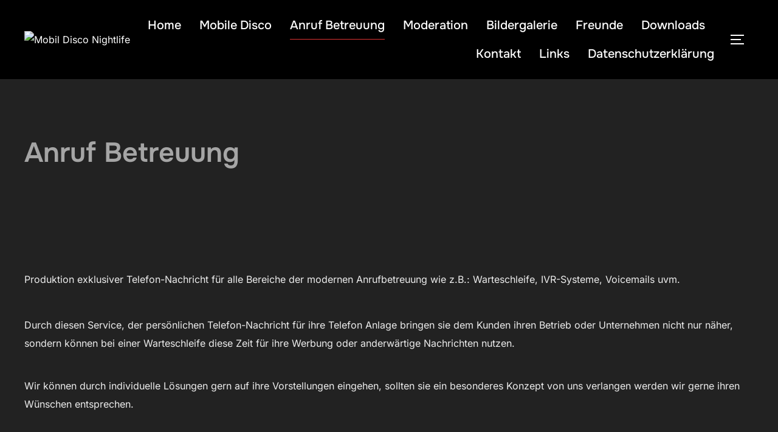

--- FILE ---
content_type: text/html; charset=UTF-8
request_url: https://mobil-disco-nightlife.at/anruf-betreuung
body_size: 13521
content:
<!DOCTYPE html><html dir="ltr" lang="de" prefix="og: https://ogp.me/ns#" class="no-js"><head><meta charset="UTF-8" /><meta name="viewport" content="width=device-width, initial-scale=1" /> <script defer src="[data-uri]"></script> <title>Anruf Betreuung - Mobil Disco Nightlife</title><style>img:is([sizes="auto" i], [sizes^="auto," i]) { contain-intrinsic-size: 3000px 1500px }</style><meta name="description" content="Produktion exklusiver Telefon-Nachricht für alle Bereiche der modernen Anrufbetreuung wie z.B.: Warteschleife, IVR-Systeme, Voicemails uvm. Durch diesen Service, der persönlichen Telefon-Nachricht für ihre Telefon Anlage bringen sie dem Kunden ihren Betrieb oder Unternehmen nicht nur näher, sondern können bei einer Warteschleife diese Zeit für ihre Werbung oder anderwärtige Nachrichten nutzen. Wir können durch individuelle Lösungen" /><meta name="robots" content="max-image-preview:large" /><link rel="canonical" href="https://mobil-disco-nightlife.at/anruf-betreuung" /><meta name="generator" content="All in One SEO (AIOSEO) 4.8.9" /><meta property="og:locale" content="de_DE" /><meta property="og:site_name" content="Mobil Disco Nightlife - Der Beste Mix - Die Coolsten Hits" /><meta property="og:type" content="article" /><meta property="og:title" content="Anruf Betreuung - Mobil Disco Nightlife" /><meta property="og:description" content="Produktion exklusiver Telefon-Nachricht für alle Bereiche der modernen Anrufbetreuung wie z.B.: Warteschleife, IVR-Systeme, Voicemails uvm. Durch diesen Service, der persönlichen Telefon-Nachricht für ihre Telefon Anlage bringen sie dem Kunden ihren Betrieb oder Unternehmen nicht nur näher, sondern können bei einer Warteschleife diese Zeit für ihre Werbung oder anderwärtige Nachrichten nutzen. Wir können durch individuelle Lösungen" /><meta property="og:url" content="https://mobil-disco-nightlife.at/anruf-betreuung" /><meta property="og:image" content="https://mobil-disco-nightlife.at/wp-content/uploads/2021/07/cropped-Mobil-Disco-Nightlife-05-1024x292-1-1.jpg" /><meta property="og:image:secure_url" content="https://mobil-disco-nightlife.at/wp-content/uploads/2021/07/cropped-Mobil-Disco-Nightlife-05-1024x292-1-1.jpg" /><meta property="article:published_time" content="2021-07-04T11:52:20+00:00" /><meta property="article:modified_time" content="2025-01-14T19:44:49+00:00" /><meta name="twitter:card" content="summary" /><meta name="twitter:title" content="Anruf Betreuung - Mobil Disco Nightlife" /><meta name="twitter:description" content="Produktion exklusiver Telefon-Nachricht für alle Bereiche der modernen Anrufbetreuung wie z.B.: Warteschleife, IVR-Systeme, Voicemails uvm. Durch diesen Service, der persönlichen Telefon-Nachricht für ihre Telefon Anlage bringen sie dem Kunden ihren Betrieb oder Unternehmen nicht nur näher, sondern können bei einer Warteschleife diese Zeit für ihre Werbung oder anderwärtige Nachrichten nutzen. Wir können durch individuelle Lösungen" /><meta name="twitter:image" content="https://mobil-disco-nightlife.at/wp-content/uploads/2021/07/cropped-Mobil-Disco-Nightlife-05-1024x292-1-1.jpg" /> <script type="application/ld+json" class="aioseo-schema">{"@context":"https:\/\/schema.org","@graph":[{"@type":"BreadcrumbList","@id":"https:\/\/mobil-disco-nightlife.at\/anruf-betreuung#breadcrumblist","itemListElement":[{"@type":"ListItem","@id":"https:\/\/mobil-disco-nightlife.at#listItem","position":1,"name":"Home","item":"https:\/\/mobil-disco-nightlife.at","nextItem":{"@type":"ListItem","@id":"https:\/\/mobil-disco-nightlife.at\/anruf-betreuung#listItem","name":"Anruf Betreuung"}},{"@type":"ListItem","@id":"https:\/\/mobil-disco-nightlife.at\/anruf-betreuung#listItem","position":2,"name":"Anruf Betreuung","previousItem":{"@type":"ListItem","@id":"https:\/\/mobil-disco-nightlife.at#listItem","name":"Home"}}]},{"@type":"Organization","@id":"https:\/\/mobil-disco-nightlife.at\/#organization","name":"Mobil Disco Nightlife","description":"Der Beste Mix - Die Coolsten Hits","url":"https:\/\/mobil-disco-nightlife.at\/","logo":{"@type":"ImageObject","url":"https:\/\/mobil-disco-nightlife.at\/wp-content\/uploads\/2021\/07\/cropped-Mobil-Disco-Nightlife-05-1024x292-1-1.jpg","@id":"https:\/\/mobil-disco-nightlife.at\/anruf-betreuung\/#organizationLogo","width":2000,"height":570},"image":{"@id":"https:\/\/mobil-disco-nightlife.at\/anruf-betreuung\/#organizationLogo"}},{"@type":"WebPage","@id":"https:\/\/mobil-disco-nightlife.at\/anruf-betreuung#webpage","url":"https:\/\/mobil-disco-nightlife.at\/anruf-betreuung","name":"Anruf Betreuung - Mobil Disco Nightlife","description":"Produktion exklusiver Telefon-Nachricht f\u00fcr alle Bereiche der modernen Anrufbetreuung wie z.B.: Warteschleife, IVR-Systeme, Voicemails uvm. Durch diesen Service, der pers\u00f6nlichen Telefon-Nachricht f\u00fcr ihre Telefon Anlage bringen sie dem Kunden ihren Betrieb oder Unternehmen nicht nur n\u00e4her, sondern k\u00f6nnen bei einer Warteschleife diese Zeit f\u00fcr ihre Werbung oder anderw\u00e4rtige Nachrichten nutzen. Wir k\u00f6nnen durch individuelle L\u00f6sungen","inLanguage":"de-DE","isPartOf":{"@id":"https:\/\/mobil-disco-nightlife.at\/#website"},"breadcrumb":{"@id":"https:\/\/mobil-disco-nightlife.at\/anruf-betreuung#breadcrumblist"},"datePublished":"2021-07-04T13:52:20+02:00","dateModified":"2025-01-14T20:44:49+01:00"},{"@type":"WebSite","@id":"https:\/\/mobil-disco-nightlife.at\/#website","url":"https:\/\/mobil-disco-nightlife.at\/","name":"Mobil Disco Nightlife","description":"Der Beste Mix - Die Coolsten Hits","inLanguage":"de-DE","publisher":{"@id":"https:\/\/mobil-disco-nightlife.at\/#organization"}}]}</script> <link rel='dns-prefetch' href='//stats.wp.com' /><link rel="alternate" type="application/rss+xml" title="Mobil Disco Nightlife &raquo; Feed" href="https://mobil-disco-nightlife.at/feed" /><link rel="alternate" type="application/rss+xml" title="Mobil Disco Nightlife &raquo; Kommentar-Feed" href="https://mobil-disco-nightlife.at/comments/feed" /><link rel="alternate" type="text/calendar" title="Mobil Disco Nightlife &raquo; iCal Feed" href="https://mobil-disco-nightlife.at/events/?ical=1" /> <script defer src="[data-uri]"></script> <style id='wp-emoji-styles-inline-css'>img.wp-smiley, img.emoji {
		display: inline !important;
		border: none !important;
		box-shadow: none !important;
		height: 1em !important;
		width: 1em !important;
		margin: 0 0.07em !important;
		vertical-align: -0.1em !important;
		background: none !important;
		padding: 0 !important;
	}</style><link rel='stylesheet' id='wp-block-library-css' href='https://mobil-disco-nightlife.at/wp-includes/css/dist/block-library/style.min.css?ver=6.8.3' media='all' /><style id='wp-block-library-theme-inline-css'>.wp-block-audio :where(figcaption){color:#555;font-size:13px;text-align:center}.is-dark-theme .wp-block-audio :where(figcaption){color:#ffffffa6}.wp-block-audio{margin:0 0 1em}.wp-block-code{border:1px solid #ccc;border-radius:4px;font-family:Menlo,Consolas,monaco,monospace;padding:.8em 1em}.wp-block-embed :where(figcaption){color:#555;font-size:13px;text-align:center}.is-dark-theme .wp-block-embed :where(figcaption){color:#ffffffa6}.wp-block-embed{margin:0 0 1em}.blocks-gallery-caption{color:#555;font-size:13px;text-align:center}.is-dark-theme .blocks-gallery-caption{color:#ffffffa6}:root :where(.wp-block-image figcaption){color:#555;font-size:13px;text-align:center}.is-dark-theme :root :where(.wp-block-image figcaption){color:#ffffffa6}.wp-block-image{margin:0 0 1em}.wp-block-pullquote{border-bottom:4px solid;border-top:4px solid;color:currentColor;margin-bottom:1.75em}.wp-block-pullquote cite,.wp-block-pullquote footer,.wp-block-pullquote__citation{color:currentColor;font-size:.8125em;font-style:normal;text-transform:uppercase}.wp-block-quote{border-left:.25em solid;margin:0 0 1.75em;padding-left:1em}.wp-block-quote cite,.wp-block-quote footer{color:currentColor;font-size:.8125em;font-style:normal;position:relative}.wp-block-quote:where(.has-text-align-right){border-left:none;border-right:.25em solid;padding-left:0;padding-right:1em}.wp-block-quote:where(.has-text-align-center){border:none;padding-left:0}.wp-block-quote.is-large,.wp-block-quote.is-style-large,.wp-block-quote:where(.is-style-plain){border:none}.wp-block-search .wp-block-search__label{font-weight:700}.wp-block-search__button{border:1px solid #ccc;padding:.375em .625em}:where(.wp-block-group.has-background){padding:1.25em 2.375em}.wp-block-separator.has-css-opacity{opacity:.4}.wp-block-separator{border:none;border-bottom:2px solid;margin-left:auto;margin-right:auto}.wp-block-separator.has-alpha-channel-opacity{opacity:1}.wp-block-separator:not(.is-style-wide):not(.is-style-dots){width:100px}.wp-block-separator.has-background:not(.is-style-dots){border-bottom:none;height:1px}.wp-block-separator.has-background:not(.is-style-wide):not(.is-style-dots){height:2px}.wp-block-table{margin:0 0 1em}.wp-block-table td,.wp-block-table th{word-break:normal}.wp-block-table :where(figcaption){color:#555;font-size:13px;text-align:center}.is-dark-theme .wp-block-table :where(figcaption){color:#ffffffa6}.wp-block-video :where(figcaption){color:#555;font-size:13px;text-align:center}.is-dark-theme .wp-block-video :where(figcaption){color:#ffffffa6}.wp-block-video{margin:0 0 1em}:root :where(.wp-block-template-part.has-background){margin-bottom:0;margin-top:0;padding:1.25em 2.375em}</style><link rel='stylesheet' id='mediaelement-css' href='https://mobil-disco-nightlife.at/wp-includes/js/mediaelement/mediaelementplayer-legacy.min.css?ver=4.2.17' media='all' /><link rel='stylesheet' id='wp-mediaelement-css' href='https://mobil-disco-nightlife.at/wp-includes/js/mediaelement/wp-mediaelement.min.css?ver=6.8.3' media='all' /><style id='jetpack-sharing-buttons-style-inline-css'>.jetpack-sharing-buttons__services-list{display:flex;flex-direction:row;flex-wrap:wrap;gap:0;list-style-type:none;margin:5px;padding:0}.jetpack-sharing-buttons__services-list.has-small-icon-size{font-size:12px}.jetpack-sharing-buttons__services-list.has-normal-icon-size{font-size:16px}.jetpack-sharing-buttons__services-list.has-large-icon-size{font-size:24px}.jetpack-sharing-buttons__services-list.has-huge-icon-size{font-size:36px}@media print{.jetpack-sharing-buttons__services-list{display:none!important}}.editor-styles-wrapper .wp-block-jetpack-sharing-buttons{gap:0;padding-inline-start:0}ul.jetpack-sharing-buttons__services-list.has-background{padding:1.25em 2.375em}</style><style id='global-styles-inline-css'>:root{--wp--preset--aspect-ratio--square: 1;--wp--preset--aspect-ratio--4-3: 4/3;--wp--preset--aspect-ratio--3-4: 3/4;--wp--preset--aspect-ratio--3-2: 3/2;--wp--preset--aspect-ratio--2-3: 2/3;--wp--preset--aspect-ratio--16-9: 16/9;--wp--preset--aspect-ratio--9-16: 9/16;--wp--preset--color--black: #000000;--wp--preset--color--cyan-bluish-gray: #abb8c3;--wp--preset--color--white: #ffffff;--wp--preset--color--pale-pink: #f78da7;--wp--preset--color--vivid-red: #cf2e2e;--wp--preset--color--luminous-vivid-orange: #ff6900;--wp--preset--color--luminous-vivid-amber: #fcb900;--wp--preset--color--light-green-cyan: #7bdcb5;--wp--preset--color--vivid-green-cyan: #00d084;--wp--preset--color--pale-cyan-blue: #8ed1fc;--wp--preset--color--vivid-cyan-blue: #0693e3;--wp--preset--color--vivid-purple: #9b51e0;--wp--preset--color--primary: #101010;--wp--preset--color--secondary: #0bb4aa;--wp--preset--color--header-footer: #101010;--wp--preset--color--tertiary: #6C6C77;--wp--preset--color--lightgrey: #D9D9D9;--wp--preset--color--foreground: #000;--wp--preset--color--background: #f9fafd;--wp--preset--color--light-background: #ffffff;--wp--preset--gradient--vivid-cyan-blue-to-vivid-purple: linear-gradient(135deg,rgba(6,147,227,1) 0%,rgb(155,81,224) 100%);--wp--preset--gradient--light-green-cyan-to-vivid-green-cyan: linear-gradient(135deg,rgb(122,220,180) 0%,rgb(0,208,130) 100%);--wp--preset--gradient--luminous-vivid-amber-to-luminous-vivid-orange: linear-gradient(135deg,rgba(252,185,0,1) 0%,rgba(255,105,0,1) 100%);--wp--preset--gradient--luminous-vivid-orange-to-vivid-red: linear-gradient(135deg,rgba(255,105,0,1) 0%,rgb(207,46,46) 100%);--wp--preset--gradient--very-light-gray-to-cyan-bluish-gray: linear-gradient(135deg,rgb(238,238,238) 0%,rgb(169,184,195) 100%);--wp--preset--gradient--cool-to-warm-spectrum: linear-gradient(135deg,rgb(74,234,220) 0%,rgb(151,120,209) 20%,rgb(207,42,186) 40%,rgb(238,44,130) 60%,rgb(251,105,98) 80%,rgb(254,248,76) 100%);--wp--preset--gradient--blush-light-purple: linear-gradient(135deg,rgb(255,206,236) 0%,rgb(152,150,240) 100%);--wp--preset--gradient--blush-bordeaux: linear-gradient(135deg,rgb(254,205,165) 0%,rgb(254,45,45) 50%,rgb(107,0,62) 100%);--wp--preset--gradient--luminous-dusk: linear-gradient(135deg,rgb(255,203,112) 0%,rgb(199,81,192) 50%,rgb(65,88,208) 100%);--wp--preset--gradient--pale-ocean: linear-gradient(135deg,rgb(255,245,203) 0%,rgb(182,227,212) 50%,rgb(51,167,181) 100%);--wp--preset--gradient--electric-grass: linear-gradient(135deg,rgb(202,248,128) 0%,rgb(113,206,126) 100%);--wp--preset--gradient--midnight: linear-gradient(135deg,rgb(2,3,129) 0%,rgb(40,116,252) 100%);--wp--preset--gradient--black-primary: linear-gradient(180deg, var(--wp--preset--color--secondary) 0%, var(--wp--preset--color--secondary) 73%, var(--wp--preset--color--background) 73%, var(--wp--preset--color--background) 100%);--wp--preset--gradient--black-secondary: linear-gradient(135deg,rgba(0,0,0,1) 50%,var(--wp--preset--color--tertiary) 100%);--wp--preset--font-size--small: clamp(14px, 0.875rem + ((1vw - 3.2px) * 0.177), 16px);--wp--preset--font-size--medium: clamp(16px, 1rem + ((1vw - 3.2px) * 0.354), 20px);--wp--preset--font-size--large: clamp(22px, 1.375rem + ((1vw - 3.2px) * 1.239), 36px);--wp--preset--font-size--x-large: clamp(30px, 1.875rem + ((1vw - 3.2px) * 1.77), 50px);--wp--preset--font-size--x-small: clamp(14px, 0.875rem + ((1vw - 3.2px) * 1), 14px);--wp--preset--font-size--max-36: clamp(24px, 1.5rem + ((1vw - 3.2px) * 1.062), 36px);--wp--preset--font-size--max-48: clamp(26px, 1.625rem + ((1vw - 3.2px) * 1.947), 48px);--wp--preset--font-size--max-60: clamp(30px, 1.875rem + ((1vw - 3.2px) * 2.655), 60px);--wp--preset--font-size--max-72: clamp(38px, 2.375rem + ((1vw - 3.2px) * 3.009), 72px);--wp--preset--spacing--20: 0.44rem;--wp--preset--spacing--30: 0.67rem;--wp--preset--spacing--40: 1rem;--wp--preset--spacing--50: 1.5rem;--wp--preset--spacing--60: 2.25rem;--wp--preset--spacing--70: 3.38rem;--wp--preset--spacing--80: 5.06rem;--wp--preset--spacing--x-small: 20px;--wp--preset--spacing--small: 40px;--wp--preset--spacing--medium: 60px;--wp--preset--spacing--large: 80px;--wp--preset--spacing--x-large: 100px;--wp--preset--shadow--natural: 6px 6px 9px rgba(0, 0, 0, 0.2);--wp--preset--shadow--deep: 12px 12px 50px rgba(0, 0, 0, 0.4);--wp--preset--shadow--sharp: 6px 6px 0px rgba(0, 0, 0, 0.2);--wp--preset--shadow--outlined: 6px 6px 0px -3px rgba(255, 255, 255, 1), 6px 6px rgba(0, 0, 0, 1);--wp--preset--shadow--crisp: 6px 6px 0px rgba(0, 0, 0, 1);--wp--custom--font-weight--black: 900;--wp--custom--font-weight--bold: 700;--wp--custom--font-weight--extra-bold: 800;--wp--custom--font-weight--light: 300;--wp--custom--font-weight--medium: 500;--wp--custom--font-weight--regular: 400;--wp--custom--font-weight--semi-bold: 600;--wp--custom--line-height--body: 1.75;--wp--custom--line-height--heading: 1.1;--wp--custom--line-height--medium: 1.5;--wp--custom--line-height--one: 1;--wp--custom--spacing--outer: 30px;}:root { --wp--style--global--content-size: 1200px;--wp--style--global--wide-size: 1450px; }:where(body) { margin: 0; }.wp-site-blocks { padding-top: var(--wp--style--root--padding-top); padding-bottom: var(--wp--style--root--padding-bottom); }.has-global-padding { padding-right: var(--wp--style--root--padding-right); padding-left: var(--wp--style--root--padding-left); }.has-global-padding > .alignfull { margin-right: calc(var(--wp--style--root--padding-right) * -1); margin-left: calc(var(--wp--style--root--padding-left) * -1); }.has-global-padding :where(:not(.alignfull.is-layout-flow) > .has-global-padding:not(.wp-block-block, .alignfull)) { padding-right: 0; padding-left: 0; }.has-global-padding :where(:not(.alignfull.is-layout-flow) > .has-global-padding:not(.wp-block-block, .alignfull)) > .alignfull { margin-left: 0; margin-right: 0; }.wp-site-blocks > .alignleft { float: left; margin-right: 2em; }.wp-site-blocks > .alignright { float: right; margin-left: 2em; }.wp-site-blocks > .aligncenter { justify-content: center; margin-left: auto; margin-right: auto; }:where(.wp-site-blocks) > * { margin-block-start: 20px; margin-block-end: 0; }:where(.wp-site-blocks) > :first-child { margin-block-start: 0; }:where(.wp-site-blocks) > :last-child { margin-block-end: 0; }:root { --wp--style--block-gap: 20px; }:root :where(.is-layout-flow) > :first-child{margin-block-start: 0;}:root :where(.is-layout-flow) > :last-child{margin-block-end: 0;}:root :where(.is-layout-flow) > *{margin-block-start: 20px;margin-block-end: 0;}:root :where(.is-layout-constrained) > :first-child{margin-block-start: 0;}:root :where(.is-layout-constrained) > :last-child{margin-block-end: 0;}:root :where(.is-layout-constrained) > *{margin-block-start: 20px;margin-block-end: 0;}:root :where(.is-layout-flex){gap: 20px;}:root :where(.is-layout-grid){gap: 20px;}.is-layout-flow > .alignleft{float: left;margin-inline-start: 0;margin-inline-end: 2em;}.is-layout-flow > .alignright{float: right;margin-inline-start: 2em;margin-inline-end: 0;}.is-layout-flow > .aligncenter{margin-left: auto !important;margin-right: auto !important;}.is-layout-constrained > .alignleft{float: left;margin-inline-start: 0;margin-inline-end: 2em;}.is-layout-constrained > .alignright{float: right;margin-inline-start: 2em;margin-inline-end: 0;}.is-layout-constrained > .aligncenter{margin-left: auto !important;margin-right: auto !important;}.is-layout-constrained > :where(:not(.alignleft):not(.alignright):not(.alignfull)){max-width: var(--wp--style--global--content-size);margin-left: auto !important;margin-right: auto !important;}.is-layout-constrained > .alignwide{max-width: var(--wp--style--global--wide-size);}body .is-layout-flex{display: flex;}.is-layout-flex{flex-wrap: wrap;align-items: center;}.is-layout-flex > :is(*, div){margin: 0;}body .is-layout-grid{display: grid;}.is-layout-grid > :is(*, div){margin: 0;}body{font-size: var(--wp--preset--font-size--small);font-weight: var(--wp--custom--font-weight--regular);line-height: var(--wp--custom--line-height--body);--wp--style--root--padding-top: 0px;--wp--style--root--padding-right: 0px;--wp--style--root--padding-bottom: 0px;--wp--style--root--padding-left: 0px;}a:where(:not(.wp-element-button)){color: var(--wp--preset--color--primary);text-decoration: underline;}:root :where(.wp-element-button, .wp-block-button__link){background-color: #32373c;border-radius: 0;border-width: 0;color: #fff;font-family: inherit;font-size: inherit;line-height: inherit;padding-top: 10px;padding-right: 25px;padding-bottom: 10px;padding-left: 25px;text-decoration: none;}.has-black-color{color: var(--wp--preset--color--black) !important;}.has-cyan-bluish-gray-color{color: var(--wp--preset--color--cyan-bluish-gray) !important;}.has-white-color{color: var(--wp--preset--color--white) !important;}.has-pale-pink-color{color: var(--wp--preset--color--pale-pink) !important;}.has-vivid-red-color{color: var(--wp--preset--color--vivid-red) !important;}.has-luminous-vivid-orange-color{color: var(--wp--preset--color--luminous-vivid-orange) !important;}.has-luminous-vivid-amber-color{color: var(--wp--preset--color--luminous-vivid-amber) !important;}.has-light-green-cyan-color{color: var(--wp--preset--color--light-green-cyan) !important;}.has-vivid-green-cyan-color{color: var(--wp--preset--color--vivid-green-cyan) !important;}.has-pale-cyan-blue-color{color: var(--wp--preset--color--pale-cyan-blue) !important;}.has-vivid-cyan-blue-color{color: var(--wp--preset--color--vivid-cyan-blue) !important;}.has-vivid-purple-color{color: var(--wp--preset--color--vivid-purple) !important;}.has-primary-color{color: var(--wp--preset--color--primary) !important;}.has-secondary-color{color: var(--wp--preset--color--secondary) !important;}.has-header-footer-color{color: var(--wp--preset--color--header-footer) !important;}.has-tertiary-color{color: var(--wp--preset--color--tertiary) !important;}.has-lightgrey-color{color: var(--wp--preset--color--lightgrey) !important;}.has-foreground-color{color: var(--wp--preset--color--foreground) !important;}.has-background-color{color: var(--wp--preset--color--background) !important;}.has-light-background-color{color: var(--wp--preset--color--light-background) !important;}.has-black-background-color{background-color: var(--wp--preset--color--black) !important;}.has-cyan-bluish-gray-background-color{background-color: var(--wp--preset--color--cyan-bluish-gray) !important;}.has-white-background-color{background-color: var(--wp--preset--color--white) !important;}.has-pale-pink-background-color{background-color: var(--wp--preset--color--pale-pink) !important;}.has-vivid-red-background-color{background-color: var(--wp--preset--color--vivid-red) !important;}.has-luminous-vivid-orange-background-color{background-color: var(--wp--preset--color--luminous-vivid-orange) !important;}.has-luminous-vivid-amber-background-color{background-color: var(--wp--preset--color--luminous-vivid-amber) !important;}.has-light-green-cyan-background-color{background-color: var(--wp--preset--color--light-green-cyan) !important;}.has-vivid-green-cyan-background-color{background-color: var(--wp--preset--color--vivid-green-cyan) !important;}.has-pale-cyan-blue-background-color{background-color: var(--wp--preset--color--pale-cyan-blue) !important;}.has-vivid-cyan-blue-background-color{background-color: var(--wp--preset--color--vivid-cyan-blue) !important;}.has-vivid-purple-background-color{background-color: var(--wp--preset--color--vivid-purple) !important;}.has-primary-background-color{background-color: var(--wp--preset--color--primary) !important;}.has-secondary-background-color{background-color: var(--wp--preset--color--secondary) !important;}.has-header-footer-background-color{background-color: var(--wp--preset--color--header-footer) !important;}.has-tertiary-background-color{background-color: var(--wp--preset--color--tertiary) !important;}.has-lightgrey-background-color{background-color: var(--wp--preset--color--lightgrey) !important;}.has-foreground-background-color{background-color: var(--wp--preset--color--foreground) !important;}.has-background-background-color{background-color: var(--wp--preset--color--background) !important;}.has-light-background-background-color{background-color: var(--wp--preset--color--light-background) !important;}.has-black-border-color{border-color: var(--wp--preset--color--black) !important;}.has-cyan-bluish-gray-border-color{border-color: var(--wp--preset--color--cyan-bluish-gray) !important;}.has-white-border-color{border-color: var(--wp--preset--color--white) !important;}.has-pale-pink-border-color{border-color: var(--wp--preset--color--pale-pink) !important;}.has-vivid-red-border-color{border-color: var(--wp--preset--color--vivid-red) !important;}.has-luminous-vivid-orange-border-color{border-color: var(--wp--preset--color--luminous-vivid-orange) !important;}.has-luminous-vivid-amber-border-color{border-color: var(--wp--preset--color--luminous-vivid-amber) !important;}.has-light-green-cyan-border-color{border-color: var(--wp--preset--color--light-green-cyan) !important;}.has-vivid-green-cyan-border-color{border-color: var(--wp--preset--color--vivid-green-cyan) !important;}.has-pale-cyan-blue-border-color{border-color: var(--wp--preset--color--pale-cyan-blue) !important;}.has-vivid-cyan-blue-border-color{border-color: var(--wp--preset--color--vivid-cyan-blue) !important;}.has-vivid-purple-border-color{border-color: var(--wp--preset--color--vivid-purple) !important;}.has-primary-border-color{border-color: var(--wp--preset--color--primary) !important;}.has-secondary-border-color{border-color: var(--wp--preset--color--secondary) !important;}.has-header-footer-border-color{border-color: var(--wp--preset--color--header-footer) !important;}.has-tertiary-border-color{border-color: var(--wp--preset--color--tertiary) !important;}.has-lightgrey-border-color{border-color: var(--wp--preset--color--lightgrey) !important;}.has-foreground-border-color{border-color: var(--wp--preset--color--foreground) !important;}.has-background-border-color{border-color: var(--wp--preset--color--background) !important;}.has-light-background-border-color{border-color: var(--wp--preset--color--light-background) !important;}.has-vivid-cyan-blue-to-vivid-purple-gradient-background{background: var(--wp--preset--gradient--vivid-cyan-blue-to-vivid-purple) !important;}.has-light-green-cyan-to-vivid-green-cyan-gradient-background{background: var(--wp--preset--gradient--light-green-cyan-to-vivid-green-cyan) !important;}.has-luminous-vivid-amber-to-luminous-vivid-orange-gradient-background{background: var(--wp--preset--gradient--luminous-vivid-amber-to-luminous-vivid-orange) !important;}.has-luminous-vivid-orange-to-vivid-red-gradient-background{background: var(--wp--preset--gradient--luminous-vivid-orange-to-vivid-red) !important;}.has-very-light-gray-to-cyan-bluish-gray-gradient-background{background: var(--wp--preset--gradient--very-light-gray-to-cyan-bluish-gray) !important;}.has-cool-to-warm-spectrum-gradient-background{background: var(--wp--preset--gradient--cool-to-warm-spectrum) !important;}.has-blush-light-purple-gradient-background{background: var(--wp--preset--gradient--blush-light-purple) !important;}.has-blush-bordeaux-gradient-background{background: var(--wp--preset--gradient--blush-bordeaux) !important;}.has-luminous-dusk-gradient-background{background: var(--wp--preset--gradient--luminous-dusk) !important;}.has-pale-ocean-gradient-background{background: var(--wp--preset--gradient--pale-ocean) !important;}.has-electric-grass-gradient-background{background: var(--wp--preset--gradient--electric-grass) !important;}.has-midnight-gradient-background{background: var(--wp--preset--gradient--midnight) !important;}.has-black-primary-gradient-background{background: var(--wp--preset--gradient--black-primary) !important;}.has-black-secondary-gradient-background{background: var(--wp--preset--gradient--black-secondary) !important;}.has-small-font-size{font-size: var(--wp--preset--font-size--small) !important;}.has-medium-font-size{font-size: var(--wp--preset--font-size--medium) !important;}.has-large-font-size{font-size: var(--wp--preset--font-size--large) !important;}.has-x-large-font-size{font-size: var(--wp--preset--font-size--x-large) !important;}.has-x-small-font-size{font-size: var(--wp--preset--font-size--x-small) !important;}.has-max-36-font-size{font-size: var(--wp--preset--font-size--max-36) !important;}.has-max-48-font-size{font-size: var(--wp--preset--font-size--max-48) !important;}.has-max-60-font-size{font-size: var(--wp--preset--font-size--max-60) !important;}.has-max-72-font-size{font-size: var(--wp--preset--font-size--max-72) !important;}
:root :where(.wp-block-button .wp-block-button__link){background-color: var(--wp--preset--color--primary);}
:root :where(.wp-block-columns){border-radius: 4px;border-width: 0;margin-bottom: 0px;}
:root :where(.wp-block-pullquote){font-size: clamp(0.984em, 0.984rem + ((1vw - 0.2em) * 0.731), 1.5em);line-height: 1.6;}
:root :where(.wp-block-buttons-is-layout-flow) > :first-child{margin-block-start: 0;}:root :where(.wp-block-buttons-is-layout-flow) > :last-child{margin-block-end: 0;}:root :where(.wp-block-buttons-is-layout-flow) > *{margin-block-start: 10px;margin-block-end: 0;}:root :where(.wp-block-buttons-is-layout-constrained) > :first-child{margin-block-start: 0;}:root :where(.wp-block-buttons-is-layout-constrained) > :last-child{margin-block-end: 0;}:root :where(.wp-block-buttons-is-layout-constrained) > *{margin-block-start: 10px;margin-block-end: 0;}:root :where(.wp-block-buttons-is-layout-flex){gap: 10px;}:root :where(.wp-block-buttons-is-layout-grid){gap: 10px;}
:root :where(.wp-block-column){border-radius: 4px;border-width: 0;margin-bottom: 0px;}
:root :where(.wp-block-cover){padding-top: 30px;padding-right: 30px;padding-bottom: 30px;padding-left: 30px;}
:root :where(.wp-block-group){padding: 0px;}
:root :where(.wp-block-spacer){margin-top: 0 !important;}</style><link rel='stylesheet' id='cfc_style-css' href='https://mobil-disco-nightlife.at/wp-content/plugins/cf7-customizer/assets/css/style.min.css?ver=1.0' media='all' /><link rel='stylesheet' id='contact-form-7-css' href='https://mobil-disco-nightlife.at/wp-content/cache/autoptimize/autoptimize_single_64ac31699f5326cb3c76122498b76f66.php?ver=6.1.2' media='all' /><style id='contact-form-7-inline-css'>.wpcf7 .wpcf7-recaptcha iframe {margin-bottom: 0;}.wpcf7 .wpcf7-recaptcha[data-align="center"] > div {margin: 0 auto;}.wpcf7 .wpcf7-recaptcha[data-align="right"] > div {margin: 0 0 0 auto;}</style><link rel='stylesheet' id='inspiro-google-fonts-css' href='https://mobil-disco-nightlife.at/wp-content/cache/autoptimize/autoptimize_single_8b97fee799320a5a01a544cbca2e29ac.php?ver=2.1.4' media='all' /><link rel='stylesheet' id='inspiro-style-css' href='https://mobil-disco-nightlife.at/wp-content/themes/inspiro/assets/css/minified/style.min.css?ver=2.1.4' media='all' /><style id='inspiro-style-inline-css'>body, button, input, select, textarea {
font-family: 'Inter', sans-serif;
font-weight: 400;
}
@media screen and (min-width: 782px) {
body, button, input, select, textarea {
font-size: 16px;
line-height: 1.8;
} }
body:not(.wp-custom-logo) a.custom-logo-text {
font-family: 'Montserrat Subrayada', sans-serif;
font-weight: 400;
text-transform: uppercase;
}
@media screen and (min-width: 782px) {
body:not(.wp-custom-logo) a.custom-logo-text {
font-size: 23px;
line-height: 1.6;
} }
h1, h2, h3, h4, h5, h6, .home.blog .entry-title, .page .entry-title, .page-title, #comments>h3, #respond>h3, .wp-block-button a, .entry-footer {
font-family: 'Onest', sans-serif;
font-weight: 600;
line-height: 1.4;
}
.home.blog .entry-title, .single .entry-title, .single .entry-cover-image .entry-header .entry-title {
font-size: 24px;
font-weight: 600;
line-height: 1.4;
}
@media screen and (min-width: 641px) and (max-width: 1024px) {
.home.blog .entry-title, .single .entry-title, .single .entry-cover-image .entry-header .entry-title {
font-size: 32px;
} }
@media screen and (min-width: 1025px) {
.home.blog .entry-title, .single .entry-title, .single .entry-cover-image .entry-header .entry-title {
font-size: 45px;
} }
.page .entry-title, .page-title, .page .entry-cover-image .entry-header .entry-title {
font-size: 24px;
font-weight: 600;
line-height: 1.4;
text-align: left;
}
@media screen and (min-width: 641px) and (max-width: 1024px) {
.page .entry-title, .page-title, .page .entry-cover-image .entry-header .entry-title {
font-size: 32px;
} }
@media screen and (min-width: 1025px) {
.page .entry-title, .page-title, .page .entry-cover-image .entry-header .entry-title {
font-size: 45px;
} }
.entry-content h1, .widget-area h1, h1:not(.entry-title):not(.page-title):not(.site-title) {
font-size: 24px;
font-weight: 600;
line-height: 1.4;
}
@media screen and (min-width: 641px) and (max-width: 1024px) {
.entry-content h1, .widget-area h1, h1:not(.entry-title):not(.page-title):not(.site-title) {
font-size: 32px;
} }
@media screen and (min-width: 1025px) {
.entry-content h1, .widget-area h1, h1:not(.entry-title):not(.page-title):not(.site-title) {
font-size: 45px;
} }
.entry-content h2, .page-content h2, .comment-content h2 {
font-size: 30px;
font-weight: 600;
line-height: 1.4;
}
.entry-content h3, .page-content h3, .comment-content h3 {
font-size: 24px;
font-weight: 600;
line-height: 1.4;
}
.entry-content h4, .page-content h4, .comment-content h4 {
font-size: 16px;
font-weight: 600;
line-height: 1.4;
}
.entry-content h5, .page-content h5, .comment-content h5 {
font-size: 14px;
font-weight: 600;
line-height: 1.4;
}
.entry-content h6, .page-content h6, .comment-content h6 {
font-size: 13px;
font-weight: 600;
line-height: 1.4;
}
.site-title {
font-family: 'Inter', sans-serif;
font-weight: 700;
line-height: 1.25;
}
@media screen and (min-width: 782px) {
.site-title {
font-size: 80px;
} }
.site-description {
font-family: 'Inter', sans-serif;
line-height: 1.8;
}
@media screen and (min-width: 782px) {
.site-description {
font-size: 20px;
} }
.custom-header-button {
font-family: 'Inter', sans-serif;
line-height: 1.8;
}
@media screen and (min-width: 782px) {
.custom-header-button {
font-size: 16px;
} }
.navbar-nav a {
font-family: 'Onest', sans-serif;
font-weight: 500;
line-height: 1.8;
}
@media screen and (min-width: 782px) {
.navbar-nav a {
font-size: 20px;
} }
@media screen and (max-width: 64em) {
.navbar-nav li a {
font-family: 'Onest', sans-serif;
font-size: 16px;
font-weight: 600;
text-transform: uppercase;
line-height: 1.8;
} }


		:root {
			--container-width: 1200px;
			--container-width-narrow: 950px;
			--container-padding: 30px;
		}
		
		/* Dynamic responsive padding media queries */
		@media (max-width: 1260px) {
			.wrap,
			.inner-wrap,
			.page .entry-content,
			.page:not(.inspiro-front-page) .entry-footer,
			.single .entry-wrapper,
			.single.has-sidebar.page-layout-sidebar-right .entry-header .inner-wrap,
			.wp-block-group > .wp-block-group__inner-container {
				padding-left: 30px;
				padding-right: 30px;
			}
		}
		
		@media (max-width: 1010px) {
			.single .entry-header .inner-wrap,
			.single .entry-content,
			.single .entry-footer,
			#comments {
				padding-left: 30px;
				padding-right: 30px;
			}
		}</style><link rel='stylesheet' id='inspiro-colors-dark-css' href='https://mobil-disco-nightlife.at/wp-content/themes/inspiro/assets/css/minified/colors-dark.min.css?ver=2.1.4' media='all' /><link rel='stylesheet' id='tf-compiled-options-cfc-css' href='https://mobil-disco-nightlife.at/wp-content/cache/autoptimize/autoptimize_single_e45431955426d77724df45c0e618e751.php?ver=6.8.3' media='all' /><link rel='stylesheet' id='photonic-slider-css' href='https://mobil-disco-nightlife.at/wp-content/plugins/photonic/include/ext/splide/splide.min.css?ver=20250818-181411' media='all' /><link rel='stylesheet' id='photonic-lightbox-css' href='https://mobil-disco-nightlife.at/wp-content/plugins/photonic/include/ext/baguettebox/baguettebox.min.css?ver=20250818-181411' media='all' /><link rel='stylesheet' id='photonic-css' href='https://mobil-disco-nightlife.at/wp-content/plugins/photonic/include/css/front-end/core/photonic.min.css?ver=20250818-181411' media='all' /><style id='photonic-inline-css'>/* Dynamically generated CSS */
.photonic-panel { background:  rgb(17,17,17)  !important;

	border-top: none;
	border-right: none;
	border-bottom: none;
	border-left: none;
 }
.photonic-random-layout .photonic-thumb { padding: 2px}
.photonic-masonry-layout .photonic-thumb, .photonic-masonry-horizontal-layout .photonic-thumb { padding: 2px}
.photonic-mosaic-layout .photonic-thumb { padding: 2px}</style> <script defer src="https://mobil-disco-nightlife.at/wp-includes/js/jquery/jquery.min.js?ver=3.7.1" id="jquery-core-js"></script> <script defer src="https://mobil-disco-nightlife.at/wp-includes/js/jquery/jquery-migrate.min.js?ver=3.4.1" id="jquery-migrate-js"></script> <script defer src="https://mobil-disco-nightlife.at/wp-content/plugins/cf7-customizer/assets/js/custom.min.js?ver=6.8.3" id="cfc_customJs-js"></script> <link rel="https://api.w.org/" href="https://mobil-disco-nightlife.at/wp-json/" /><link rel="alternate" title="JSON" type="application/json" href="https://mobil-disco-nightlife.at/wp-json/wp/v2/pages/875" /><link rel="EditURI" type="application/rsd+xml" title="RSD" href="https://mobil-disco-nightlife.at/xmlrpc.php?rsd" /><meta name="generator" content="WordPress 6.8.3" /><link rel='shortlink' href='https://mobil-disco-nightlife.at/?p=875' /><link rel="alternate" title="oEmbed (JSON)" type="application/json+oembed" href="https://mobil-disco-nightlife.at/wp-json/oembed/1.0/embed?url=https%3A%2F%2Fmobil-disco-nightlife.at%2Fanruf-betreuung" /><link rel="alternate" title="oEmbed (XML)" type="text/xml+oembed" href="https://mobil-disco-nightlife.at/wp-json/oembed/1.0/embed?url=https%3A%2F%2Fmobil-disco-nightlife.at%2Fanruf-betreuung&#038;format=xml" /><meta name="tec-api-version" content="v1"><meta name="tec-api-origin" content="https://mobil-disco-nightlife.at"><link rel="alternate" href="https://mobil-disco-nightlife.at/wp-json/tribe/events/v1/" /><style>img#wpstats{display:none}</style><style type="text/css" id="custom-theme-colors" data-hex="#0bb4aa" data-palette="default" data-scheme="dark">/**
 * Inspiro Lite: Palette Color Scheme
 */

:root {
    --inspiro-primary-color: #0bb4aa;
    --inspiro-secondary-color: #5ec5bd;
    --inspiro-tertiary-color: #37746F;
    --inspiro-accent-color: #0bb4aa;
}

body {
    --wp--preset--color--secondary: #0bb4aa;
}</style><style type="text/css">.broken_link, a.broken_link {
	text-decoration: line-through;
}</style><style id="inspiro-custom-header-styles">.site-title a,
			.colors-dark .site-title a,
			.site-title a,
			body.has-header-image .site-title a,
			body.has-header-video .site-title a,
			body.has-header-image.colors-dark .site-title a,
			body.has-header-video.colors-dark .site-title a,
			body.has-header-image .site-title a,
			body.has-header-video .site-title a,
			.site-description,
			.colors-dark .site-description,
			.site-description,
			body.has-header-image .site-description,
			body.has-header-video .site-description,
			body.has-header-image.colors-dark .site-description,
			body.has-header-video.colors-dark .site-description,
			body.has-header-image .site-description,
			body.has-header-video .site-description {
				color: #dd3333;
			}

			
						.custom-header-button {
				color: #ffffff;
				border-color: #ffffff;
			}

			
						.custom-header-button:hover {
				color: #ffffff;
			}

			
						.custom-header-button:hover {
				background-color: #dd3333 !important;
				border-color: #dd3333 !important;
			}

			
						.site-title a,
			.site-branding-text .site-title a,
			body.has-header-image .site-title a {
				color: #eaeaea			}

			
						.navbar {
				background-color: #000000;
			}

			
						.headroom--not-top .navbar,
			.has-header-image.home.blog .headroom--not-top .navbar,
			.has-header-image.inspiro-front-page .headroom--not-top .navbar,
			.has-header-video.home.blog .headroom--not-top .navbar,
			.has-header-video.inspiro-front-page .headroom--not-top .navbar {
				background-color: rgba(33,33,33,0.9);
			}

			
			
            
                        .navbar-nav > li.current-menu-item > a, .navbar-nav > li.current_page_item > a, .navbar-nav > li.current-menu-parent > a {
                border-bottom-color: #dd3333;
            }
            .navbar-nav > li > a:hover {
                color: #dd3333;
            }

            
			
						a.custom-logo-text {
				color: #dd3333;
			}

			
						a.custom-logo-text:hover {
				color: #898989;
			}

			
			

			/* hero section */
						#scroll-to-content:before {
				border-color: #ffffff;
			}

			
						.has-header-image .custom-header-media:before {
				background-image: linear-gradient(to bottom,
				rgba(0, 0, 0, 0.2) 0%,
				rgba(0, 0, 0, 0.5) 100%);

				/*background-image: linear-gradient(to bottom, rgba(0, 0, 0, .7) 0%, rgba(0, 0, 0, 0.5) 100%)*/
			}


			

			/* content */
						.entry-content a:not(.wp-element-button),
			.entry-summary a, .comment-content a, .posts-navigation a {
				color: #dd3333;
			}

			
						.entry-content a:not(.wp-element-button):hover,
			.entry-summary a:hover, .comment-content a:hover, .posts-navigation a:hover {
				color: #dd0000;
			}

			
			

			/* sidebar */
						.side-nav__scrollable-container {
				background: #c6c6c6;
			}

			
			
						.side-nav h2.wp-block-heading,
			.side-nav .widget .title {
				color: #353535;
			}

			
			

			/* footer */
			
			
			

			/* general */
						h1, h2, h3, h4, h5, h6 {
				color: #dd3333;
			}

			
						h1 {
				color: #8224e3;
			}

			
						h2 {
				color: #1e73be;
			}

			
						h3 {
				color: #81d742;
			}

			
			
			
			
						.page .entry-title,
			.page.colors-dark .entry-title,
			.page.colors-custom .entry-title {
				color: #a5a5a5;
			}

			
						.single-post .entry-title,
			.single-post.colors-dark .entry-title,
			.single-post.colors-custom .entry-title {
				color: #000000;
			}

			
						.entry-summary > p {
				color: #777777;
			}</style><link rel="icon" href="https://mobil-disco-nightlife.at/wp-content/uploads/2021/07/cropped-Logo-Mobil-Disco-Nightlife-5-32x32.jpg" sizes="32x32" /><link rel="icon" href="https://mobil-disco-nightlife.at/wp-content/uploads/2021/07/cropped-Logo-Mobil-Disco-Nightlife-5-192x192.jpg" sizes="192x192" /><link rel="apple-touch-icon" href="https://mobil-disco-nightlife.at/wp-content/uploads/2021/07/cropped-Logo-Mobil-Disco-Nightlife-5-180x180.jpg" /><meta name="msapplication-TileImage" content="https://mobil-disco-nightlife.at/wp-content/uploads/2021/07/cropped-Logo-Mobil-Disco-Nightlife-5-270x270.jpg" /></head><body class="wp-singular page-template-default page page-id-875 wp-custom-logo wp-embed-responsive wp-theme-inspiro tribe-no-js inspiro--with-page-nav post-display-content-excerpt colors-dark modula-best-grid-gallery"><aside id="side-nav" class="side-nav" tabindex="-1"><div class="side-nav__scrollable-container"><div class="side-nav__wrap"><div class="side-nav__close-button"> <button type="button" class="navbar-toggle"> <span class="screen-reader-text">Navigation umschalten</span> <span class="icon-bar"></span> <span class="icon-bar"></span> <span class="icon-bar"></span> </button></div><nav class="mobile-menu-wrapper" aria-label="Mobile-Menü" role="navigation"><ul id="menu-menu-1" class="nav navbar-nav"><li id="menu-item-884" class="menu-item menu-item-type-post_type menu-item-object-page menu-item-home menu-item-884"><a href="https://mobil-disco-nightlife.at/">Home</a></li><li id="menu-item-890" class="menu-item menu-item-type-post_type menu-item-object-page menu-item-890"><a href="https://mobil-disco-nightlife.at/mobile-disco">Mobile Disco</a></li><li id="menu-item-885" class="menu-item menu-item-type-post_type menu-item-object-page current-menu-item page_item page-item-875 current_page_item menu-item-885"><a href="https://mobil-disco-nightlife.at/anruf-betreuung" aria-current="page">Anruf Betreuung</a></li><li id="menu-item-891" class="menu-item menu-item-type-post_type menu-item-object-page menu-item-891"><a href="https://mobil-disco-nightlife.at/moderation">Moderation</a></li><li id="menu-item-886" class="menu-item menu-item-type-post_type menu-item-object-page menu-item-886"><a href="https://mobil-disco-nightlife.at/bildergalerie">Bildergalerie</a></li><li id="menu-item-888" class="menu-item menu-item-type-post_type menu-item-object-page menu-item-888"><a href="https://mobil-disco-nightlife.at/freunde">Freunde</a></li><li id="menu-item-985" class="menu-item menu-item-type-post_type menu-item-object-page menu-item-985"><a href="https://mobil-disco-nightlife.at/downloads">Downloads</a></li><li id="menu-item-946" class="menu-item menu-item-type-post_type menu-item-object-page menu-item-946"><a href="https://mobil-disco-nightlife.at/kontakt">Kontakt</a></li><li id="menu-item-889" class="menu-item menu-item-type-post_type menu-item-object-page menu-item-889"><a href="https://mobil-disco-nightlife.at/link">Links</a></li><li id="menu-item-887" class="menu-item menu-item-type-post_type menu-item-object-page menu-item-887"><a href="https://mobil-disco-nightlife.at/datenschutzerklaerung-2">Datenschutzerklärung</a></li></ul></nav><div id="search-4" class="widget widget_search"><form role="search" method="get" class="search-form" action="https://mobil-disco-nightlife.at/"> <label for="search-form-1"> <span class="screen-reader-text">Suchen nach:</span> </label> <input type="search" id="search-form-1" class="search-field" placeholder="Suchen …" value="" name="s" /> <button type="submit" class="search-submit"><svg class="svg-icon svg-icon-search" aria-hidden="true" role="img" focusable="false" xmlns="https://www.w3.org/2000/svg" width="23" height="23" viewBox="0 0 23 23"><path d="M38.710696,48.0601792 L43,52.3494831 L41.3494831,54 L37.0601792,49.710696 C35.2632422,51.1481185 32.9839107,52.0076499 30.5038249,52.0076499 C24.7027226,52.0076499 20,47.3049272 20,41.5038249 C20,35.7027226 24.7027226,31 30.5038249,31 C36.3049272,31 41.0076499,35.7027226 41.0076499,41.5038249 C41.0076499,43.9839107 40.1481185,46.2632422 38.710696,48.0601792 Z M36.3875844,47.1716785 C37.8030221,45.7026647 38.6734666,43.7048964 38.6734666,41.5038249 C38.6734666,36.9918565 35.0157934,33.3341833 30.5038249,33.3341833 C25.9918565,33.3341833 22.3341833,36.9918565 22.3341833,41.5038249 C22.3341833,46.0157934 25.9918565,49.6734666 30.5038249,49.6734666 C32.7048964,49.6734666 34.7026647,48.8030221 36.1716785,47.3875844 C36.2023931,47.347638 36.2360451,47.3092237 36.2726343,47.2726343 C36.3092237,47.2360451 36.347638,47.2023931 36.3875844,47.1716785 Z" transform="translate(-20 -31)" /></svg><span>Suchen</span></button></form><div class="clear"></div></div><div id="block-3" class="widget widget_block"><h2 class="wp-block-heading"></h2><div class="clear"></div></div><div id="block-6" class="widget widget_block widget_media_image"><figure class="wp-block-image size-large"><img fetchpriority="high" decoding="async" width="1024" height="768" src="https://mobil-disco-nightlife.at/wp-content/uploads/2024/01/Plattenspieler-Mobil-Disco-Nightlife-1024x768.jpg" alt="" class="wp-image-1216" srcset="https://mobil-disco-nightlife.at/wp-content/uploads/2024/01/Plattenspieler-Mobil-Disco-Nightlife-1024x768.jpg 1024w, https://mobil-disco-nightlife.at/wp-content/uploads/2024/01/Plattenspieler-Mobil-Disco-Nightlife-300x225.jpg 300w, https://mobil-disco-nightlife.at/wp-content/uploads/2024/01/Plattenspieler-Mobil-Disco-Nightlife-768x576.jpg 768w, https://mobil-disco-nightlife.at/wp-content/uploads/2024/01/Plattenspieler-Mobil-Disco-Nightlife-1000x750.jpg 1000w, https://mobil-disco-nightlife.at/wp-content/uploads/2024/01/Plattenspieler-Mobil-Disco-Nightlife-230x173.jpg 230w, https://mobil-disco-nightlife.at/wp-content/uploads/2024/01/Plattenspieler-Mobil-Disco-Nightlife-350x263.jpg 350w, https://mobil-disco-nightlife.at/wp-content/uploads/2024/01/Plattenspieler-Mobil-Disco-Nightlife-480x360.jpg 480w, https://mobil-disco-nightlife.at/wp-content/uploads/2024/01/Plattenspieler-Mobil-Disco-Nightlife.jpg 1280w" sizes="(max-width: 1024px) 100vw, 1024px" /></figure><div class="clear"></div></div></div></div></aside><div class="side-nav-overlay"></div><div id="page" class="site"> <a class="skip-link screen-reader-text" href="#content">Zum Inhalt springen</a><header id="masthead" class="site-header" role="banner"><div id="site-navigation" class="navbar"><div class="header-inner inner-wrap  wpz_menu_left"><div class="header-logo-wrapper"> <a href="https://mobil-disco-nightlife.at/" class="custom-logo-link" rel="home"><img width="2000" height="570" src="https://mobil-disco-nightlife.at/wp-content/uploads/2021/07/cropped-Mobil-Disco-Nightlife-05-1024x292-1-1.jpg" class="custom-logo" alt="Mobil Disco Nightlife" decoding="async" srcset="https://mobil-disco-nightlife.at/wp-content/uploads/2021/07/cropped-Mobil-Disco-Nightlife-05-1024x292-1-1.jpg 2000w, https://mobil-disco-nightlife.at/wp-content/uploads/2021/07/cropped-Mobil-Disco-Nightlife-05-1024x292-1-1-300x86.jpg 300w, https://mobil-disco-nightlife.at/wp-content/uploads/2021/07/cropped-Mobil-Disco-Nightlife-05-1024x292-1-1-1024x292.jpg 1024w, https://mobil-disco-nightlife.at/wp-content/uploads/2021/07/cropped-Mobil-Disco-Nightlife-05-1024x292-1-1-768x219.jpg 768w, https://mobil-disco-nightlife.at/wp-content/uploads/2021/07/cropped-Mobil-Disco-Nightlife-05-1024x292-1-1-1536x438.jpg 1536w" sizes="100vw" /></a></div><div class="header-navigation-wrapper"><nav class="primary-menu-wrapper navbar-collapse collapse" aria-label="Horizontales Menü oben" role="navigation"><ul id="menu-menu-2" class="nav navbar-nav dropdown sf-menu"><li class="menu-item menu-item-type-post_type menu-item-object-page menu-item-home menu-item-884"><a href="https://mobil-disco-nightlife.at/">Home</a></li><li class="menu-item menu-item-type-post_type menu-item-object-page menu-item-890"><a href="https://mobil-disco-nightlife.at/mobile-disco">Mobile Disco</a></li><li class="menu-item menu-item-type-post_type menu-item-object-page current-menu-item page_item page-item-875 current_page_item menu-item-885"><a href="https://mobil-disco-nightlife.at/anruf-betreuung" aria-current="page">Anruf Betreuung</a></li><li class="menu-item menu-item-type-post_type menu-item-object-page menu-item-891"><a href="https://mobil-disco-nightlife.at/moderation">Moderation</a></li><li class="menu-item menu-item-type-post_type menu-item-object-page menu-item-886"><a href="https://mobil-disco-nightlife.at/bildergalerie">Bildergalerie</a></li><li class="menu-item menu-item-type-post_type menu-item-object-page menu-item-888"><a href="https://mobil-disco-nightlife.at/freunde">Freunde</a></li><li class="menu-item menu-item-type-post_type menu-item-object-page menu-item-985"><a href="https://mobil-disco-nightlife.at/downloads">Downloads</a></li><li class="menu-item menu-item-type-post_type menu-item-object-page menu-item-946"><a href="https://mobil-disco-nightlife.at/kontakt">Kontakt</a></li><li class="menu-item menu-item-type-post_type menu-item-object-page menu-item-889"><a href="https://mobil-disco-nightlife.at/link">Links</a></li><li class="menu-item menu-item-type-post_type menu-item-object-page menu-item-887"><a href="https://mobil-disco-nightlife.at/datenschutzerklaerung-2">Datenschutzerklärung</a></li></ul></nav></div><div class="header-widgets-wrapper"><div class="header_social"><div id="block-5" class="widget widget_block widget_media_image"></div><div id="block-8" class="widget widget_block widget_media_image"></div></div><div id="sb-search" class="sb-search" style="display: none;"><form method="get" id="searchform" action="https://mobil-disco-nightlife.at/"> <label for="search-form-input"> <span class="screen-reader-text">Suchen nach:</span> <input type="search" class="sb-search-input" placeholder="Gebe deine Schlagwörter ein und drücke dann Enter..." name="s" id="search-form-input" autocomplete="off" /> </label> <button class="sb-search-button-open" aria-expanded="false"> <span class="sb-icon-search"> <svg class="svg-icon svg-icon-search" aria-hidden="true" role="img" focusable="false" xmlns="https://www.w3.org/2000/svg" width="23" height="23" viewBox="0 0 23 23"><path d="M38.710696,48.0601792 L43,52.3494831 L41.3494831,54 L37.0601792,49.710696 C35.2632422,51.1481185 32.9839107,52.0076499 30.5038249,52.0076499 C24.7027226,52.0076499 20,47.3049272 20,41.5038249 C20,35.7027226 24.7027226,31 30.5038249,31 C36.3049272,31 41.0076499,35.7027226 41.0076499,41.5038249 C41.0076499,43.9839107 40.1481185,46.2632422 38.710696,48.0601792 Z M36.3875844,47.1716785 C37.8030221,45.7026647 38.6734666,43.7048964 38.6734666,41.5038249 C38.6734666,36.9918565 35.0157934,33.3341833 30.5038249,33.3341833 C25.9918565,33.3341833 22.3341833,36.9918565 22.3341833,41.5038249 C22.3341833,46.0157934 25.9918565,49.6734666 30.5038249,49.6734666 C32.7048964,49.6734666 34.7026647,48.8030221 36.1716785,47.3875844 C36.2023931,47.347638 36.2360451,47.3092237 36.2726343,47.2726343 C36.3092237,47.2360451 36.347638,47.2023931 36.3875844,47.1716785 Z" transform="translate(-20 -31)" /></svg> </span> </button> <button class="sb-search-button-close" aria-expanded="false"> <span class="sb-icon-search"> <svg class="svg-icon svg-icon-cross" aria-hidden="true" role="img" focusable="false" xmlns="https://www.w3.org/2000/svg" width="16" height="16" viewBox="0 0 16 16"><polygon fill="" fill-rule="evenodd" points="6.852 7.649 .399 1.195 1.445 .149 7.899 6.602 14.352 .149 15.399 1.195 8.945 7.649 15.399 14.102 14.352 15.149 7.899 8.695 1.445 15.149 .399 14.102" /></svg> </span> </button></form></div> <button type="button" class="navbar-toggle"> <span class="screen-reader-text">Seitenleiste &amp; Navigation umschalten</span> <span class="icon-bar"></span> <span class="icon-bar"></span> <span class="icon-bar"></span> </button></div></div></div></header><div class="site-content-contain"><div id="content" class="site-content"><div class="inner-wrap"><div id="primary" class="content-area"><main id="main" class="site-main" role="main"><article id="post-875" class="post-875 page type-page status-publish hentry"><header class="entry-header"><div class="inner-wrap"><h1 class="entry-title">Anruf Betreuung</h1></div></header><div class="entry-content"><div style="height:25px" aria-hidden="true" class="wp-block-spacer"></div><figure class="wp-block-image size-large is-resized"><img decoding="async" width="1024" height="456" src="https://mobil-disco-nightlife.at/wp-content/uploads/2021/07/Mobil-Disco-Nightlife-Anruf-1024x456.jpg" alt="" class="wp-image-998" style="width:510px;height:auto" srcset="https://mobil-disco-nightlife.at/wp-content/uploads/2021/07/Mobil-Disco-Nightlife-Anruf-1024x456.jpg 1024w, https://mobil-disco-nightlife.at/wp-content/uploads/2021/07/Mobil-Disco-Nightlife-Anruf-300x134.jpg 300w, https://mobil-disco-nightlife.at/wp-content/uploads/2021/07/Mobil-Disco-Nightlife-Anruf-768x342.jpg 768w, https://mobil-disco-nightlife.at/wp-content/uploads/2021/07/Mobil-Disco-Nightlife-Anruf.jpg 1280w" sizes="(max-width: 1024px) 100vw, 1024px" /></figure><div style="height:25px" aria-hidden="true" class="wp-block-spacer"></div><p>Produktion exklusiver Telefon-Nachricht für alle Bereiche der modernen Anrufbetreuung wie z.B.: Warteschleife, IVR-Systeme, Voicemails uvm.</p><div style="height:25px" aria-hidden="true" class="wp-block-spacer"></div><p>Durch diesen Service, der persönlichen Telefon-Nachricht für ihre Telefon Anlage bringen sie dem Kunden ihren Betrieb oder Unternehmen nicht nur näher, sondern können bei einer Warteschleife diese Zeit für ihre Werbung oder anderwärtige Nachrichten nutzen.</p><div style="height:20px" aria-hidden="true" class="wp-block-spacer"></div><p>Wir können durch individuelle Lösungen gern auf ihre Vorstellungen eingehen, sollten sie ein besonderes Konzept von uns verlangen werden wir gerne ihren Wünschen entsprechen.</p><div style="height:20px" aria-hidden="true" class="wp-block-spacer"></div><p>Ihre Telefon-Nachricht wird durch professionelle Sprecher (männliche oder weibliche Stimme) in einem Profi Studio nach ihren Vorstellungen gesprochen.</p><div style="height:20px" aria-hidden="true" class="wp-block-spacer"></div><p>Sollten sich noch Fragen haben stehen wir gerne für sie bereit</p><div style="height:20px" aria-hidden="true" class="wp-block-spacer"></div><p>Hier ein Auszug unsern Telefon-Nachrichten von unseren Kunden die wir bereits besprochen und angefertigt haben.</p><div style="height:20px" aria-hidden="true" class="wp-block-spacer"></div> <iframe src="https://www.youtube.com/embed/-HrAAo3ra5I" width="640" height="360" frameborder="0" allowfullscreen="allowfullscreen"></iframe><div style="height:20px" aria-hidden="true" class="wp-block-spacer"></div><p><code role="textbox" aria-multiline="true" aria-label="Code" class="block-editor-rich-text__editable rich-text" contenteditable="true"></code></p><p></p></div></article></main></div></div><p style="text-align: center;">Alle rechte bei <strong><span style="color: #ff0000;"><a style="color: #ff0000;" href="https://mobil-disco-nightlife.at/">Mobil Disco Nightlife</a></span></strong> 1986 - 2025</p></body></html>